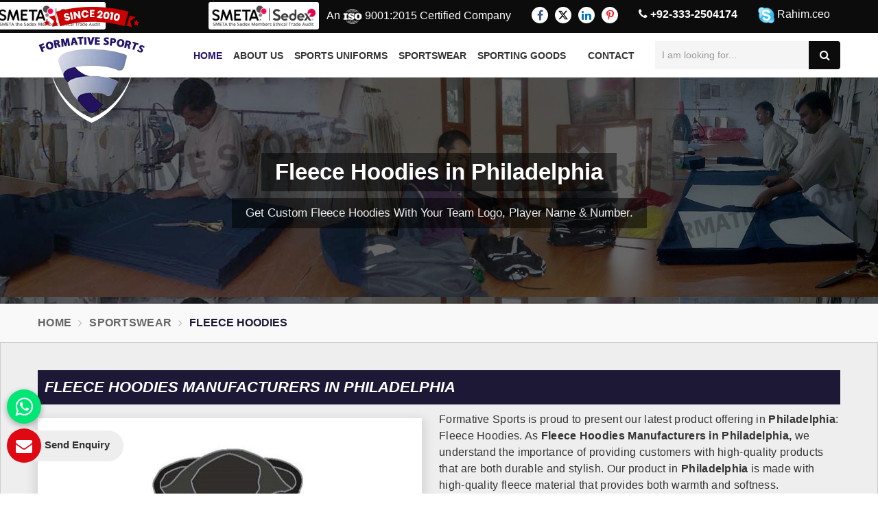

--- FILE ---
content_type: text/html; charset=UTF-8
request_url: https://www.formativesports.com/philadelphia/fleece-hoodies.htm
body_size: 14209
content:


<!DOCTYPE html>
<html lang="en">
<head>
<meta charset="utf-8">
<meta http-equiv="X-UA-Compatible" content="IE=edge">
<meta name="viewport" content="width=device-width, initial-scale=1">
<link rel="icon" href="https://www.formativesports.com/designer/images/favicon.ico">
<title>
Fleece Hoodies Manufacturers in Philadelphia, Custom Fleece Hoodies Wholesale Suppliers, Exporters Philadelphia</title>
<meta name="keywords" content="Fleece Hoodies Manufacturers in Philadelphia, Custom Fleece Hoodies Wholesale Suppliers in Philadelphia, Fleece Hoodies Exporters Philadelphia" />
<meta name="description" content="World Class Fleece Hoodies Manufacturers in Philadelphia- Formative Sports, Pakistan supplies Custom Fleece Hoodies in Wholesale in Philadelphia, Leading Suppliers,Exporters of Fleece Hoodies in Philadelphia at factory price." />
									<!-- meta links -->
<meta name="robots" content="ALL" /> 
<meta name="publisher" content="Formative Sports" />
<meta name="author" content="Formative Sports" />
<link rel="canonical" href="https://www.formativesports.com/philadelphia/fleece-hoodies.htm">
<!-- meta links -->

<link href="https://www.formativesports.com/designer/css/bootstrap.min.css" rel="stylesheet">
<!--<link href="https://fonts.googleapis.com/css?family=Raleway" rel="stylesheet">-->
<link href="https://www.formativesports.com/designer/css/font-awesome.min.css" rel="stylesheet">
<link href="https://www.formativesports.com/designer/css/animate.css" rel="stylesheet">
<link href="https://www.formativesports.com/designer/js/owl.carousel/owl.carousel.css" rel="stylesheet" type="text/css" />
<link href="https://www.formativesports.com/designer/js/owl.carousel/owl.theme.css" rel="stylesheet" type="text/css" />
<link href="https://www.formativesports.com/designer/js/fancybox/jquery.fancybox.css" rel="stylesheet">
<link href="https://www.formativesports.com/designer/css/formativesports.css" rel="stylesheet">
<link href="https://www.formativesports.com/designer/css/responsive.css" rel="stylesheet">
<link rel="stylesheet" type="text/css" href="https://www.formativesports.com/designer/css/jSlider.css" />

<script src="https://www.formativesports.com/designer/js/jquery.min.js"></script>
<script type="text/javascript" src="https://www.formativesports.com/designer/js/jquery.jSlider.js"></script>
<!-- Google tag (gtag.js) -->
<script async src="https://www.googletagmanager.com/gtag/js?id=G-QSLWWT52H4"></script>
<script>
  window.dataLayer = window.dataLayer || [];
  function gtag(){dataLayer.push(arguments);}
  gtag('js', new Date());

  gtag('config', 'G-QSLWWT52H4');
</script>
</head>
<body>


<a href="javascript:void(0);" id="scroll-up" title="Go to Top" ><i class="fa fa-angle-up"></i></a>
<header class="header">
  <!-- Top bar -->
  <div class="topbar">
    <div class="container">
    <div class="sedexMemberHead">
        <img width="400" height="80" src="https://www.formativesports.com/designer/images/sedexLogo.png" loading="lazy" alt="Proud to be Sedex Member" title="Proud to be Sedex Member">
    </div>

      <ul class="connect_option pull-right">
        <li><span class="sedexMemberHead"><img width="400" height="80" src="https://www.formativesports.com/designer/images/sedexLogo.png" loading="lazy" alt="Proud to be Sedex Member" title="Proud to be Sedex Member"></span></li>
                <li>An <img width="44" height="44" src="https://www.formativesports.com/designer/images/iso.webp" loading="lazy" alt="ISO" title="ISO"> 9001:2015 Certified Company</li>
        <li class="social-icon hidden-xs">
          <ul class="social-icons">
            <li><a class="facebook" title="Facebook" href="https://www.facebook.com/Formative-Sports-Sports-Uniform-ManufacturersSoccerRugby-583788665044333" target="_blank"><i class="fa fa-facebook"></i></a></li>
            <li><a class="twitter" title="Twitter" href="https://twitter.com/formativesports" target="_blank"><svg xmlns="http://www.w3.org/2000/svg" width="16" height="16" fill="currentColor" viewBox="0 0 16 16">
                                        <path d="M12.6.75h2.454l-5.36 6.142L16 15.25h-4.937l-3.867-5.07-4.425 5.07H.316l5.733-6.57L0 .75h5.063l3.495 4.633L12.601.75Zm-.86 13.028h1.36L4.323 2.145H2.865l8.875 11.633Z"></path>
                                    </svg></a></li>
            <li><a class="linkedin" title="Linkedin" href="https://www.linkedin.com/company/formative-sports---team-uniform-and-sportswear-manufacturers" target="_blank"><i class="fa fa-linkedin"></i></a></li>
            <li><a class="pinterest" title="Pinterest" href="https://in.pinterest.com/formativesports/" target="_blank"><i class="fa fa-pinterest-p"></i></a></li>
          </ul>
        </li>

		  <li class="hidden-xs"><a class="login" href="tel:+92-333-2504174" title="Call Us" ><i class="fa fa-phone"></i> +92-333-2504174</a></li>
        <li class="hidden-xs"><a class="skype"><img src="https://www.formativesports.com/designer/images/skype.png" title="skype" alt="skype"> Rahim.ceo</a></li>
      </ul>
    </div>
  </div>
  <div class=navigation_bar>
    <div class="container">
      <div class="row">
        <div class="col-lg-2 col-md-2">
          <div class="logo"> <a href="https://www.formativesports.com" title="Formative Sports"><img src="https://www.formativesports.com/designer/images/logo.png" alt="Formative Sports" title="Formative Sports"></a> </div>
        </div>
        <div class="col-lg-7 col-md-7">
          <div class="navigation">
            <div class="navbar">
              <button><i class="fa fa-bars"></i></button>
            </div>
            <div class="menu">
              <ul class="nav">
                <li class="active"><a href="https://www.formativesports.com" title="Home">Home</a> </li>
                <li><a href="https://www.formativesports.com/about-us.htm" title="About Us">About Us</a></li>


                                <li class="cs-submenu"> <a href="https://www.formativesports.com/philadelphia/sports-uniforms.htm" title="Sports Uniforms"> Sports Uniforms </a>
                                    <ul class="cs-dropdown">
                                        <li class="cs-submenu"> <a href="https://www.formativesports.com/philadelphia/afl-uniforms.htm" title="AFL Uniforms">AFL Uniforms <i class="fa fa-caret-right hidden-xs hidden-sm"></i></a>
                      <ul class="cs-dropdown">
                                                <li><a href="https://www.formativesports.com/philadelphia/afl-jersey.htm" title="AFL Jersey">AFL Jersey</a></li>
                                                <li><a href="https://www.formativesports.com/philadelphia/afl-shorts.htm" title="AFL Shorts">AFL Shorts</a></li>
                                              </ul>
                    </li>
                                        <li class="cs-submenu"> <a href="https://www.formativesports.com/philadelphia/basketball-uniforms.htm" title="Basketball Uniforms">Basketball Uniforms <i class="fa fa-caret-right hidden-xs hidden-sm"></i></a>
                      <ul class="cs-dropdown">
                                                <li><a href="https://www.formativesports.com/philadelphia/basketball-jersey.htm" title="Basketball Jersey">Basketball Jersey</a></li>
                                                <li class="cs-submenu"> <a href="https://www.formativesports.com/philadelphia/basketball-shorts.htm" title="Basketball Shorts">Basketball Shorts <i class="fa fa-caret-right hidden-xs hidden-sm"></i></a>
                          <ul class="cs-dropdown">
                                                        <li><a href="https://www.formativesports.com/philadelphia/sublimated-basketball-shorts.htm" title="Sublimated Basketball Shorts">Sublimated Basketball Shorts</a></li>
                                                        <li><a href="https://www.formativesports.com/philadelphia/cut-and-sew-basketball-shorts.htm" title="Cut And Sew Basketball Shorts">Cut And Sew Basketball Shorts</a></li>
                                                      </ul>
                        </li>
                                                <li class="cs-submenu"> <a href="https://www.formativesports.com/philadelphia/basketball-singlets.htm" title="Basketball Singlets">Basketball Singlets <i class="fa fa-caret-right hidden-xs hidden-sm"></i></a>
                          <ul class="cs-dropdown">
                                                        <li><a href="https://www.formativesports.com/philadelphia/sublimated-basketball-singlets.htm" title="Sublimated Basketball Singlets">Sublimated Basketball Singlets</a></li>
                                                        <li><a href="https://www.formativesports.com/philadelphia/cut-and-sew-basketball-singlets.htm" title="Cut And Sew Basketball Singlets">Cut And Sew Basketball Singlets</a></li>
                                                      </ul>
                        </li>
                                              </ul>
                    </li>
                                        <li class="cs-submenu"> <a href="https://www.formativesports.com/philadelphia/cricket-uniforms.htm" title="Cricket Uniforms">Cricket Uniforms <i class="fa fa-caret-right hidden-xs hidden-sm"></i></a>
                      <ul class="cs-dropdown">
                                                <li class="cs-submenu"> <a href="https://www.formativesports.com/philadelphia/one-day-cricket-uniforms.htm" title="One Day Cricket Uniforms">One Day Cricket Uniforms <i class="fa fa-caret-right hidden-xs hidden-sm"></i></a>
                          <ul class="cs-dropdown">
                                                        <li><a href="https://www.formativesports.com/philadelphia/one-day-cricket-shirts.htm" title="One Day Cricket Shirts">One Day Cricket Shirts</a></li>
                                                        <li><a href="https://www.formativesports.com/philadelphia/one-day-cricket-pants.htm" title="One Day Cricket Pants">One Day Cricket Pants</a></li>
                                                      </ul>
                        </li>
                                                <li class="cs-submenu"> <a href="https://www.formativesports.com/philadelphia/t20-cricket-uniforms.htm" title="T20 Cricket Uniforms">T20 Cricket Uniforms <i class="fa fa-caret-right hidden-xs hidden-sm"></i></a>
                          <ul class="cs-dropdown">
                                                        <li><a href="https://www.formativesports.com/philadelphia/t20-cricket-shirts.htm" title="T20 Cricket Shirts">T20 Cricket Shirts</a></li>
                                                        <li><a href="https://www.formativesports.com/philadelphia/t20-cricket-pants.htm" title="T20 Cricket Pants">T20 Cricket Pants</a></li>
                                                        <li><a href="https://www.formativesports.com/philadelphia/t20-cricket-sweaters.htm" title="T20 Cricket Sweaters">T20 Cricket Sweaters</a></li>
                                                      </ul>
                        </li>
                                                <li class="cs-submenu"> <a href="https://www.formativesports.com/philadelphia/test-cricket-uniforms.htm" title="Test Cricket Uniforms">Test Cricket Uniforms <i class="fa fa-caret-right hidden-xs hidden-sm"></i></a>
                          <ul class="cs-dropdown">
                                                        <li><a href="https://www.formativesports.com/philadelphia/test-cricket-shirts.htm" title="Test Cricket Shirts">Test Cricket Shirts</a></li>
                                                        <li><a href="https://www.formativesports.com/philadelphia/test-cricket-pants.htm" title="Test Cricket Pants">Test Cricket Pants</a></li>
                                                      </ul>
                        </li>
                                                <li><a href="https://www.formativesports.com/philadelphia/cricket-shorts.htm" title="Cricket Shorts">Cricket Shorts</a></li>
                                                <li><a href="https://www.formativesports.com/philadelphia/cricket-trousers.htm" title="Cricket Trousers">Cricket Trousers</a></li>
                                                <li><a href="https://www.formativesports.com/philadelphia/cricket-vests.htm" title="Cricket Vests">Cricket Vests</a></li>
                                              </ul>
                    </li>
                                        <li class="cs-submenu"> <a href="https://www.formativesports.com/philadelphia/cycling-wears.htm" title="Cycling Wears">Cycling Wears <i class="fa fa-caret-right hidden-xs hidden-sm"></i></a>
                      <ul class="cs-dropdown">
                                                <li><a href="https://www.formativesports.com/philadelphia/cycling-jackets.htm" title="Cycling Jackets">Cycling Jackets</a></li>
                                                <li><a href="https://www.formativesports.com/philadelphia/cycling-jersey.htm" title="Cycling Jersey">Cycling Jersey</a></li>
                                                <li><a href="https://www.formativesports.com/philadelphia/cycling-shorts.htm" title="Cycling Shorts">Cycling Shorts</a></li>
                                                <li><a href="https://www.formativesports.com/philadelphia/cycling-suits.htm" title="Cycling Suits">Cycling Suits</a></li>
                                                <li><a href="https://www.formativesports.com/philadelphia/cycling-bibs.htm" title="Cycling Bibs">Cycling Bibs</a></li>
                                              </ul>
                    </li>
                                        <li class="cs-submenu"> <a href="https://www.formativesports.com/philadelphia/hockey-uniforms.htm" title="Hockey Uniforms">Hockey Uniforms <i class="fa fa-caret-right hidden-xs hidden-sm"></i></a>
                      <ul class="cs-dropdown">
                                                <li class="cs-submenu"> <a href="https://www.formativesports.com/philadelphia/hockey-jerseys.htm" title="Hockey Jerseys">Hockey Jerseys <i class="fa fa-caret-right hidden-xs hidden-sm"></i></a>
                          <ul class="cs-dropdown">
                                                        <li><a href="https://www.formativesports.com/philadelphia/sublimated-hockey-jersey.htm" title="Sublimated Hockey Jersey">Sublimated Hockey Jersey</a></li>
                                                        <li><a href="https://www.formativesports.com/philadelphia/cut-and-sew-hockey-jersey.htm" title="Cut And Sew Hockey Jersey">Cut And Sew Hockey Jersey</a></li>
                                                      </ul>
                        </li>
                                                <li class="cs-submenu"> <a href="https://www.formativesports.com/philadelphia/hockey-shorts.htm" title="Hockey Shorts">Hockey Shorts <i class="fa fa-caret-right hidden-xs hidden-sm"></i></a>
                          <ul class="cs-dropdown">
                                                        <li><a href="https://www.formativesports.com/philadelphia/sublimated-hockey-shorts.htm" title="Sublimated Hockey Shorts">Sublimated Hockey Shorts</a></li>
                                                        <li><a href="https://www.formativesports.com/philadelphia/cut-and-sew-hockey-shorts.htm" title="Cut And Sew Hockey Shorts">Cut And Sew Hockey Shorts</a></li>
                                                      </ul>
                        </li>
                                                <li class="cs-submenu"> <a href="https://www.formativesports.com/philadelphia/hockey-singlets.htm" title="Hockey Singlets">Hockey Singlets <i class="fa fa-caret-right hidden-xs hidden-sm"></i></a>
                          <ul class="cs-dropdown">
                                                        <li><a href="https://www.formativesports.com/philadelphia/sublimated-hockey-singlets.htm" title="Sublimated Hockey Singlets">Sublimated Hockey Singlets</a></li>
                                                        <li><a href="https://www.formativesports.com/philadelphia/cut-and-sew-hockey-singlets.htm" title="Cut And Sew Hockey Singlets">Cut And Sew Hockey Singlets</a></li>
                                                      </ul>
                        </li>
                                                <li><a href="https://www.formativesports.com/philadelphia/goalie-jersey.htm" title="Goalie Jersey">Goalie Jersey</a></li>
                                                <li><a href="https://www.formativesports.com/philadelphia/women-hockey-uniforms.htm" title="Women Hockey Uniforms">Women Hockey Uniforms</a></li>
                                              </ul>
                    </li>
                                        <li><a href="https://www.formativesports.com/philadelphia/ice-hockey-jersey.htm" title="Ice Hockey Jersey">Ice Hockey Jersey</a></li>
                                        <li class="cs-submenu"> <a href="https://www.formativesports.com/philadelphia/netball-uniforms.htm" title="Netball Uniforms">Netball Uniforms <i class="fa fa-caret-right hidden-xs hidden-sm"></i></a>
                      <ul class="cs-dropdown">
                                                <li><a href="https://www.formativesports.com/philadelphia/netball-suits.htm" title="Netball Suits">Netball Suits</a></li>
                                                <li><a href="https://www.formativesports.com/philadelphia/netball-tops.htm" title="Netball Tops">Netball Tops</a></li>
                                              </ul>
                    </li>
                                        <li><a href="https://www.formativesports.com/philadelphia/paintball-uniforms.htm" title="Paintball Uniforms">Paintball Uniforms</a></li>
                                        <li class="cs-submenu"> <a href="https://www.formativesports.com/philadelphia/rugby-uniforms.htm" title="Rugby Uniforms">Rugby Uniforms <i class="fa fa-caret-right hidden-xs hidden-sm"></i></a>
                      <ul class="cs-dropdown">
                                                <li class="cs-submenu"> <a href="https://www.formativesports.com/philadelphia/rugby-jersey.htm" title="Rugby Jersey">Rugby Jersey <i class="fa fa-caret-right hidden-xs hidden-sm"></i></a>
                          <ul class="cs-dropdown">
                                                        <li><a href="https://www.formativesports.com/philadelphia/sublimated-rugby-jersey.htm" title="Sublimated Rugby Jersey">Sublimated Rugby Jersey</a></li>
                                                        <li><a href="https://www.formativesports.com/philadelphia/cut-and-sew-rugby-jersey.htm" title="Cut And Sew Rugby Jersey">Cut And Sew Rugby Jersey</a></li>
                                                      </ul>
                        </li>
                                                <li class="cs-submenu"> <a href="https://www.formativesports.com/philadelphia/rugby-shorts.htm" title="Rugby Shorts">Rugby Shorts <i class="fa fa-caret-right hidden-xs hidden-sm"></i></a>
                          <ul class="cs-dropdown">
                                                        <li><a href="https://www.formativesports.com/philadelphia/sublimated-rugby-shorts.htm" title="Sublimated Rugby Shorts">Sublimated Rugby Shorts</a></li>
                                                        <li><a href="https://www.formativesports.com/philadelphia/cut-and-sew-rugby-shorts.htm" title="Cut And Sew Rugby Shorts">Cut And Sew Rugby Shorts</a></li>
                                                        <li><a href="https://www.formativesports.com/philadelphia/cotton-rugby-shorts.htm" title="Cotton Rugby Shorts">Cotton Rugby Shorts</a></li>
                                                      </ul>
                        </li>
                                              </ul>
                    </li>
                                        <li class="cs-submenu"> <a href="https://www.formativesports.com/philadelphia/running-uniforms.htm" title="Running Uniforms">Running Uniforms <i class="fa fa-caret-right hidden-xs hidden-sm"></i></a>
                      <ul class="cs-dropdown">
                                                <li><a href="https://www.formativesports.com/philadelphia/running-tops.htm" title="Running Tops">Running Tops</a></li>
                                                <li><a href="https://www.formativesports.com/philadelphia/running-shorts.htm" title="Running Shorts">Running Shorts</a></li>
                                              </ul>
                    </li>
                                        <li class="cs-submenu"> <a href="https://www.formativesports.com/philadelphia/soccer-uniforms.htm" title="Soccer Uniforms">Soccer Uniforms <i class="fa fa-caret-right hidden-xs hidden-sm"></i></a>
                      <ul class="cs-dropdown">
                                                <li class="cs-submenu"> <a href="https://www.formativesports.com/philadelphia/soccer-jersey.htm" title="Soccer Jersey">Soccer Jersey <i class="fa fa-caret-right hidden-xs hidden-sm"></i></a>
                          <ul class="cs-dropdown">
                                                        <li><a href="https://www.formativesports.com/philadelphia/sublimated-soccer-jersey.htm" title="Sublimated Soccer Jersey">Sublimated Soccer Jersey</a></li>
                                                        <li><a href="https://www.formativesports.com/philadelphia/cut-and-sew-soccer-jersey.htm" title="Cut And Sew Soccer Jersey">Cut And Sew Soccer Jersey</a></li>
                                                      </ul>
                        </li>
                                                <li class="cs-submenu"> <a href="https://www.formativesports.com/philadelphia/soccer-shorts.htm" title="Soccer Shorts">Soccer Shorts <i class="fa fa-caret-right hidden-xs hidden-sm"></i></a>
                          <ul class="cs-dropdown">
                                                        <li><a href="https://www.formativesports.com/philadelphia/sublimated-soccer-shorts.htm" title="Sublimated Soccer Shorts">Sublimated Soccer Shorts</a></li>
                                                        <li><a href="https://www.formativesports.com/philadelphia/cut-and-sew-soccer-shorts.htm" title="Cut And Sew Soccer Shorts">Cut And Sew Soccer Shorts</a></li>
                                                      </ul>
                        </li>
                                                <li class="cs-submenu"> <a href="https://www.formativesports.com/philadelphia/goalie-uniforms.htm" title="Goalie Uniforms">Goalie Uniforms <i class="fa fa-caret-right hidden-xs hidden-sm"></i></a>
                          <ul class="cs-dropdown">
                                                        <li><a href="https://www.formativesports.com/philadelphia/goalie-shirts.htm" title="Goalie Shirts">Goalie Shirts</a></li>
                                                        <li><a href="https://www.formativesports.com/philadelphia/goalie-shorts.htm" title="Goalie Shorts">Goalie Shorts</a></li>
                                                      </ul>
                        </li>
                                                <li><a href="https://www.formativesports.com/philadelphia/goalkeeper-gloves.htm" title="Goalkeeper Gloves">Goalkeeper Gloves</a></li>
                                              </ul>
                    </li>
                                        <li class="cs-submenu"> <a href="https://www.formativesports.com/philadelphia/tennis-uniforms.htm" title="Tennis Uniforms">Tennis Uniforms <i class="fa fa-caret-right hidden-xs hidden-sm"></i></a>
                      <ul class="cs-dropdown">
                                                <li><a href="https://www.formativesports.com/philadelphia/tennis-jersey.htm" title="Tennis Jersey">Tennis Jersey</a></li>
                                                <li><a href="https://www.formativesports.com/philadelphia/tennis-shorts.htm" title="Tennis Shorts">Tennis Shorts</a></li>
                                                <li><a href="https://www.formativesports.com/philadelphia/tennis-skirts.htm" title="Tennis Skirts">Tennis Skirts</a></li>
                                                <li><a href="https://www.formativesports.com/philadelphia/tennis-tops.htm" title="Tennis Tops">Tennis Tops</a></li>
                                              </ul>
                    </li>
                                        <li class="cs-submenu"> <a href="https://www.formativesports.com/philadelphia/volleyball-uniforms.htm" title="Volleyball Uniforms">Volleyball Uniforms <i class="fa fa-caret-right hidden-xs hidden-sm"></i></a>
                      <ul class="cs-dropdown">
                                                <li><a href="https://www.formativesports.com/philadelphia/volleyball-jersey.htm" title="Volleyball Jersey">Volleyball Jersey</a></li>
                                                <li><a href="https://www.formativesports.com/philadelphia/volleyball-shorts.htm" title="Volleyball Shorts">Volleyball Shorts</a></li>
                                                <li><a href="https://www.formativesports.com/philadelphia/volleyball-singlets.htm" title="Volleyball Singlets">Volleyball Singlets</a></li>
                                              </ul>
                    </li>
                                        <li><a href="https://www.formativesports.com/philadelphia/american-football-uniforms.htm" title="American Football Uniforms">American Football Uniforms</a></li>
                                      </ul>
                                  </li>
                                <li class="cs-submenu"> <a href="https://www.formativesports.com/philadelphia/sportswear.htm" title="Sportswear"> Sportswear </a>
                                    <ul class="cs-dropdown">
                                        <li><a href="https://www.formativesports.com/philadelphia/caps-hats.htm" title="Caps Hats">Caps Hats</a></li>
                                        <li class="cs-submenu"> <a href="https://www.formativesports.com/philadelphia/fleece-hoodies.htm" title="Fleece Hoodies">Fleece Hoodies <i class="fa fa-caret-right hidden-xs hidden-sm"></i></a>
                      <ul class="cs-dropdown">
                                                <li><a href="https://www.formativesports.com/philadelphia/embroidery-hoodies.htm" title="Embroidery Hoodies">Embroidery Hoodies</a></li>
                                                <li><a href="https://www.formativesports.com/philadelphia/fleece-pants.htm" title="Fleece Pants">Fleece Pants</a></li>
                                                <li><a href="https://www.formativesports.com/philadelphia/screen-printing-hoodies.htm" title="Screen Printing Hoodies">Screen Printing Hoodies</a></li>
                                                <li><a href="https://www.formativesports.com/philadelphia/sublimated-hoodies.htm" title="Sublimated Hoodies">Sublimated Hoodies</a></li>
                                                <li><a href="https://www.formativesports.com/philadelphia/sweatshirts.htm" title="Sweatshirts">Sweatshirts</a></li>
                                              </ul>
                    </li>
                                        <li><a href="https://www.formativesports.com/philadelphia/leisure-jackets.htm" title="Leisure Jackets">Leisure Jackets</a></li>
                                        <li><a href="https://www.formativesports.com/philadelphia/polo-shirts.htm" title="Polo Shirts">Polo Shirts</a></li>
                                        <li><a href="https://www.formativesports.com/philadelphia/rain-jackets.htm" title="Rain Jackets">Rain Jackets</a></li>
                                        <li class="cs-submenu"> <a href="https://www.formativesports.com/philadelphia/singlets.htm" title="Singlets">Singlets <i class="fa fa-caret-right hidden-xs hidden-sm"></i></a>
                      <ul class="cs-dropdown">
                                                <li><a href="https://www.formativesports.com/philadelphia/sublimated-singlets.htm" title="Sublimated Singlets">Sublimated Singlets</a></li>
                                                <li><a href="https://www.formativesports.com/philadelphia/cut-and-sew-singlets.htm" title="Cut And Sew Singlets">Cut And Sew Singlets</a></li>
                                              </ul>
                    </li>
                                        <li><a href="https://www.formativesports.com/philadelphia/sports-bags.htm" title="Sports Bags">Sports Bags</a></li>
                                        <li class="cs-submenu"> <a href="https://www.formativesports.com/philadelphia/t-shirts.htm" title="T Shirts">T Shirts <i class="fa fa-caret-right hidden-xs hidden-sm"></i></a>
                      <ul class="cs-dropdown">
                                                <li><a href="https://www.formativesports.com/philadelphia/sublimated-t-shirts.htm" title="Sublimated T Shirts">Sublimated T Shirts</a></li>
                                                <li><a href="https://www.formativesports.com/philadelphia/cut-and-sew-t-shirts.htm" title="Cut And Sew T Shirts">Cut And Sew T Shirts</a></li>
                                                <li><a href="https://www.formativesports.com/philadelphia/screen-printing-t-shirts.htm" title="Screen Printing T Shirts">Screen Printing T Shirts</a></li>
                                              </ul>
                    </li>
                                        <li class="cs-submenu"> <a href="https://www.formativesports.com/philadelphia/tracksuits.htm" title="Tracksuits">Tracksuits <i class="fa fa-caret-right hidden-xs hidden-sm"></i></a>
                      <ul class="cs-dropdown">
                                                <li><a href="https://www.formativesports.com/philadelphia/sublimated-tracksuits.htm" title="Sublimated Tracksuits">Sublimated Tracksuits</a></li>
                                                <li><a href="https://www.formativesports.com/philadelphia/cut-and-sew-tracksuits.htm" title="Cut And Sew Tracksuits">Cut And Sew Tracksuits</a></li>
                                              </ul>
                    </li>
                                        <li><a href="https://www.formativesports.com/philadelphia/training-bibs.htm" title="Training Bibs">Training Bibs</a></li>
                                        <li><a href="https://www.formativesports.com/philadelphia/winter-jackets.htm" title="Winter Jackets">Winter Jackets</a></li>
                                        <li class="cs-submenu"> <a href="https://www.formativesports.com/philadelphia/sports-clothing.htm" title="Sports Clothing">Sports Clothing <i class="fa fa-caret-right hidden-xs hidden-sm"></i></a>
                      <ul class="cs-dropdown">
                                                <li><a href="https://www.formativesports.com/philadelphia/mens-sportswear.htm" title="Mens Sportswear">Mens Sportswear</a></li>
                                                <li><a href="https://www.formativesports.com/philadelphia/womens-sportswear.htm" title="Womens Sportswear">Womens Sportswear</a></li>
                                                <li><a href="https://www.formativesports.com/philadelphia/ladies-sports-tops.htm" title="Ladies Sports Tops">Ladies Sports Tops</a></li>
                                              </ul>
                    </li>
                                        <li class="cs-submenu"> <a href="https://www.formativesports.com/philadelphia/athletic-wear.htm" title="Athletic Wear">Athletic Wear <i class="fa fa-caret-right hidden-xs hidden-sm"></i></a>
                      <ul class="cs-dropdown">
                                                <li><a href="https://www.formativesports.com/philadelphia/mens-athletic-wear.htm" title="Mens Athletic Wear">Mens Athletic Wear</a></li>
                                                <li><a href="https://www.formativesports.com/philadelphia/womens-athletic-wear.htm" title="Womens Athletic Wear">Womens Athletic Wear</a></li>
                                              </ul>
                    </li>
                                        <li class="cs-submenu"> <a href="https://www.formativesports.com/philadelphia/fitness-clothing.htm" title="Fitness Clothing">Fitness Clothing <i class="fa fa-caret-right hidden-xs hidden-sm"></i></a>
                      <ul class="cs-dropdown">
                                                <li><a href="https://www.formativesports.com/philadelphia/mens-fitness-clothing.htm" title="Mens Fitness Clothing">Mens Fitness Clothing</a></li>
                                                <li><a href="https://www.formativesports.com/philadelphia/womens-fitness-clothing.htm" title="Womens Fitness Clothing">Womens Fitness Clothing</a></li>
                                              </ul>
                    </li>
                                        <li class="cs-submenu"> <a href="https://www.formativesports.com/philadelphia/gym-clothing.htm" title="Gym Clothing">Gym Clothing <i class="fa fa-caret-right hidden-xs hidden-sm"></i></a>
                      <ul class="cs-dropdown">
                                                <li><a href="https://www.formativesports.com/philadelphia/gym-leggings.htm" title="Gym Leggings">Gym Leggings</a></li>
                                                <li><a href="https://www.formativesports.com/philadelphia/womens-gym-jacket.htm" title="Womens Gym Jacket">Womens Gym Jacket</a></li>
                                                <li><a href="https://www.formativesports.com/philadelphia/women-gym-hoodies.htm" title="Women Gym Hoodies">Women Gym Hoodies</a></li>
                                                <li><a href="https://www.formativesports.com/philadelphia/womens-gym-wear.htm" title="Womens Gym Wear">Womens Gym Wear</a></li>
                                                <li><a href="https://www.formativesports.com/philadelphia/gym-trousers.htm" title="Gym Trousers">Gym Trousers</a></li>
                                                <li><a href="https://www.formativesports.com/philadelphia/mens-gym-wear.htm" title="Mens Gym Wear">Mens Gym Wear</a></li>
                                                <li><a href="https://www.formativesports.com/philadelphia/gym-pants-for-ladies.htm" title="Gym Pants for Ladies">Gym Pants for Ladies</a></li>
                                                <li><a href="https://www.formativesports.com/philadelphia/workout-clothes.htm" title="Workout Clothes">Workout Clothes</a></li>
                                              </ul>
                    </li>
                                      </ul>
                                  </li>
                                <li class="cs-submenu"> <a href="https://www.formativesports.com/philadelphia/sporting-goods.htm" title="Sporting Goods"> Sporting Goods </a>
                                    <ul class="cs-dropdown">
                                        <li><a href="https://www.formativesports.com/philadelphia/basketballs.htm" title="Basketballs">Basketballs</a></li>
                                        <li class="cs-submenu"> <a href="https://www.formativesports.com/philadelphia/cricket-goods.htm" title="Cricket Goods">Cricket Goods <i class="fa fa-caret-right hidden-xs hidden-sm"></i></a>
                      <ul class="cs-dropdown">
                                                <li><a href="https://www.formativesports.com/philadelphia/abdominal-guard.htm" title="Abdominal Guard">Abdominal Guard</a></li>
                                                <li><a href="https://www.formativesports.com/philadelphia/beach-cricket-set.htm" title="Beach Cricket Set">Beach Cricket Set</a></li>
                                                <li><a href="https://www.formativesports.com/philadelphia/cricket-accessories.htm" title="Cricket Accessories">Cricket Accessories</a></li>
                                                <li><a href="https://www.formativesports.com/philadelphia/cricket-balls.htm" title="Cricket Balls">Cricket Balls</a></li>
                                                <li><a href="https://www.formativesports.com/philadelphia/cricket-bats.htm" title="Cricket Bats">Cricket Bats</a></li>
                                                <li class="cs-submenu"> <a href="https://www.formativesports.com/philadelphia/cricket-gloves.htm" title="Cricket Gloves">Cricket Gloves <i class="fa fa-caret-right hidden-xs hidden-sm"></i></a>
                          <ul class="cs-dropdown">
                                                        <li><a href="https://www.formativesports.com/philadelphia/cricket-batting-gloves.htm" title="Cricket Batting Gloves">Cricket Batting Gloves</a></li>
                                                        <li><a href="https://www.formativesports.com/philadelphia/wicket-keeping-gloves.htm" title="Wicket Keeping Gloves">Wicket Keeping Gloves</a></li>
                                                        <li><a href="https://www.formativesports.com/philadelphia/junior-cricket-gloves.htm" title="Junior Cricket Gloves">Junior Cricket Gloves</a></li>
                                                      </ul>
                        </li>
                                                <li><a href="https://www.formativesports.com/philadelphia/cricket-helmet.htm" title="Cricket Helmet">Cricket Helmet</a></li>
                                                <li class="cs-submenu"> <a href="https://www.formativesports.com/philadelphia/cricket-pads.htm" title="Cricket Pads">Cricket Pads <i class="fa fa-caret-right hidden-xs hidden-sm"></i></a>
                          <ul class="cs-dropdown">
                                                        <li><a href="https://www.formativesports.com/philadelphia/cricket-batting-pad.htm" title="Cricket Batting Pad">Cricket Batting Pad</a></li>
                                                        <li><a href="https://www.formativesports.com/philadelphia/wicket-keeping-pad.htm" title="Wicket Keeping Pad">Wicket Keeping Pad</a></li>
                                                        <li><a href="https://www.formativesports.com/philadelphia/cricket-thigh-pad.htm" title="Cricket Thigh Pad">Cricket Thigh Pad</a></li>
                                                      </ul>
                        </li>
                                              </ul>
                    </li>
                                        <li><a href="https://www.formativesports.com/philadelphia/hockey-sticks.htm" title="Hockey Sticks">Hockey Sticks</a></li>
                                        <li class="cs-submenu"> <a href="https://www.formativesports.com/philadelphia/soccer-ball-football.htm" title="Soccer Ball Football">Soccer Ball Football <i class="fa fa-caret-right hidden-xs hidden-sm"></i></a>
                      <ul class="cs-dropdown">
                                                <li><a href="https://www.formativesports.com/philadelphia/afl-ball.htm" title="Afl Ball">Afl Ball</a></li>
                                                <li><a href="https://www.formativesports.com/philadelphia/match-ball.htm" title="Match Ball">Match Ball</a></li>
                                                <li><a href="https://www.formativesports.com/philadelphia/mini-ball.htm" title="Mini Ball">Mini Ball</a></li>
                                                <li><a href="https://www.formativesports.com/philadelphia/promotional-footballs.htm" title="Promotional Footballs">Promotional Footballs</a></li>
                                                <li><a href="https://www.formativesports.com/philadelphia/sala-ball.htm" title="Sala Ball">Sala Ball</a></li>
                                                <li><a href="https://www.formativesports.com/philadelphia/training-ball.htm" title="Training Ball">Training Ball</a></li>
                                              </ul>
                    </li>
                                        <li><a href="https://www.formativesports.com/philadelphia/volleyballs.htm" title="Volleyballs">Volleyballs</a></li>
                                        <li><a href="https://www.formativesports.com/philadelphia/.htm" title=""></a></li>
                                      </ul>
                                  </li>
                                <li class="cs-submenu"> <a href="https://www.formativesports.com/philadelphia/.htm" title="">  </a>
                                  </li>
                                <li><a href="https://www.formativesports.com/contact.htm" title="Contact Us">Contact</a></li>
              </ul>
            </div>
          </div>
        </div>
				<div class="col-lg-3 col-md-3 col-xs-8 pull-right">
					<div class="search-bar-holder">
						<div class="search-bar">
							<form method="get" action="https://www.formativesports.com/search.htm" >
								<input type="text" class="form-control" name="keyword" onkeyup="validateOnlyTextField(this)" required placeholder="I am looking for..." >
								<button type="submit" class="fa fa-search"></button>
							</form>
						</div>
					</div>
				</div>
			</div>
		</div>
	</div>
</header>

<div class="clearfix"></div>

<section class="inner_header" style="background-image: url(https://www.formativesports.com/designer/img/product_banner.jpg" alt="Fleece Hoodies" title="Fleece Hoodies in Philadelphia">
	<div class="container">
		<div class="row">
			<div class="col-lg-12 text-center">
				<h1>Fleece Hoodies in Philadelphia</h1><br>
				<div class="titletag">Get Custom Fleece Hoodies with Your Team Logo, Player Name & Number.</div>
			</div>
		</div>
	</div>
</section>
<!--banner section ends-->

<section class="formative_breadcrumb hidden-xs">
	<div class="container">
		<div class="row">
			<div class="col-lg-12">
				<ul class="breadcrumb">
					<li><a href="https://www.formativesports.com/philadelphia/" title="Home">Home</a></li>
															<li><a href="https://www.formativesports.com/philadelphia/sportswear.htm" title="Sportswear">Sportswear</a></li>
										<li class="active">Fleece Hoodies</li>
				</ul>
			</div>
		</div>
	</div>
</section>
<!--breadcrum ends-->
  
<div class="room-t-wrapper">
	<div class="container">
		<div class="row">
		<div class="col-md-12">
            <div class="formative_right_products">
                     <h2 class="h2todiv">Fleece Hoodies Manufacturers in Philadelphia</h2>
                  </div>
                     </div>
			<div class="col-lg-12 col-md-12 content">
				<div class="col-lg-6 col-md-6 img-wrap">
					<div class="img-holder"> 
						<img src="https://www.formativesports.com/uploaded_files/category_images/Fleece-Hoodies15_06_2015_06_52_12.jpg" alt="Custom Fleece Hoodies Manufacturers and Suppliers in Philadelphia" class="img-responsive" title="Custom Fleece Hoodies Manufacturers and Suppliers in Philadelphia">
					</div>
				</div>
				
				<p>Formative Sports is proud to present our latest product offering in <strong>Philadelphia</strong>: Fleece Hoodies. As <strong>Fleece Hoodies Manufacturers in Philadelphia,</strong> we understand the importance of providing customers with high-quality products that are both durable and stylish. Our product in <strong>Philadelphia </strong>is made with high-quality fleece material that provides both warmth and softness.</p>
<h3>Custom Fleece Hoodies Suppliers in Philadelphia</h3>
<p>In <strong>Philadelphia </strong>we understand that each customer has unique needs and preferences, which is why we offer customizations to our products. From color options to custom designs, we can create a hoodie in <strong>Philadelphia </strong>that perfectly fits your style. We are also <strong>Custom Fleece Hoodies Suppliers in Philadelphia</strong>. Our team of experts in <strong>Philadelphia</strong> carefully selects the materials used in our products.</p>
<h3>Custom Fleece Hoodies Exporters in Philadelphia</h3>
<p>Our team of designers in <strong>Philadelphia </strong>will work closely with you to ensure that your vision is brought to life. Additionally, we are also <strong>Custom Fleece Hoodies Exporters in Philadelphia</strong>, providing our products to customers around the world. In <strong>Philadelphia </strong>we believe that everyone should have access to high-quality and stylish clothing, which is why we offer worldwide shipping for our products.</p>			</div>
		</div>
	</div>
</div>
<!--category details ends-->

<div class="punch-line-here">
	<div class="container">
		<div class="title5">Design Your Jersey With Us! 
			<a data-toggle="modal" href="javascript:void(0);" data-target="#myModal" class="request-btn" title="Request Quote Now!">Request Quote Now!</a>
			</div>
	</div>
</div>
<!--punch line ends-->

<!--any queries-->

<div class="room-t-wrapper">
	<div class="container">
		<div class="row">
			<div class="col-lg-6 col-md-6 img-wrap">
				<div class="img-holder-gallery">
					<div class="cat-gallery">
						<div class="item">
							<a href="javascript:void(0);" title="">
								<div class="image">
									<img src="https://www.formativesports.com/designer/images/cate-gallery/Customised-Designing.jpg" alt="Our Customised Designing Manufacturing Unit in Pakistan" title="Our Customised Designing Manufacturing Unit in Pakistan">
								</div>
							</a>
						</div>

						<div class="item">
							<a href="javascript:void(0);" title="">
								<div class="image">
									<img src="https://www.formativesports.com/designer/images/cate-gallery/Build-Your-Brand.jpg" alt="Our Build Your Brand Manufacturing Unit in Pakistan" title="Our Build Your Brand Manufacturing Unit in Pakistan">
								</div>
							</a>
						</div>

						<div class="item">
							<a href="javascript:void(0);" title="">
								<div class="image">
									<img src="https://www.formativesports.com/designer/images/cate-gallery/Sublimation.jpg" alt="Our Sublimation Manufacturing Unit in Pakistan" title="Our Sublimation Manufacturing Unit in Pakistan">
								</div>
							</a>
						</div>

						<div class="item">
							<a href="javascript:void(0);" title="">
								<div class="image">
									<img src="https://www.formativesports.com/designer/images/cate-gallery/Cut-&-Sew.jpg" alt="Our Cut & Sew Manufacturing Unit in Pakistan" title="Our Cut & Sew Manufacturing Unit in Pakistan">
								</div>
							</a>
						</div>

						<div class="item">
							<a href="javascript:void(0);" title="">
								<div class="image">
									<img src="https://www.formativesports.com/designer/images/cate-gallery/Screen-Printing.jpg" alt="Our Screen Printing Manufacturing Unit in Pakistan" title="Our Screen Printing Manufacturing Unit in Pakistan">
								</div>
							</a>
						</div>

						<div class="item">
							<a href="javascript:void(0);" title="">
								<div class="image">
									<img src="https://www.formativesports.com/designer/images/cate-gallery/Embroidery-Applique.jpg" alt="Our Embroidery Applique Manufacturing Unit in Pakistan" title="Our Embroidery Applique Manufacturing Unit in Pakistan">
								</div>
							</a>
						</div>
					</div>
				</div>
			</div>
			<!--slider images-->
			<div class="col-lg-6 col-md-6 content">
			<div class="divtag">Technology Available</div>
				<p>Formative Sports is the leading manufacturers of sports uniforms which uses latest and modern technology for customised printing of uniforms and jerseys.</p>
				<ul class="left-bg">
					<li><strong>Sublimation Printing</strong> - Formative Sports uses latest sublimation techniques to provide you world class uniforms. Your design is first printed on a roll of paper using the sublimation ink and then the printed paper and fabric are fused together under high temperature.</li>
					<li><strong>Screen Printing</strong> - Formative Sports offers you the best customized screen printing services for your team uniforms, school uniforms, fleece hoodies, jerseys, polo shirts and all other sort of sportswear.</li>
					<li><strong>Cut &amp; Sew </strong> - We are able to meet all your requirements for cut & sew uniforms designing perfect patterns with reference to your artwork, picture or even rough sketch. Not only this, original patterns are also customised in your size.</li>
					<li><strong>Embroidery Applique </strong> - This technique is very effective when you want to add branding on your team uniforms. Be it multicolor logo or decorative designs, Formative Sports provides embroidery of your logo on team uniforms, school uniforms, jerseys and many more.</li>
					<li><strong>Customised Printing</strong> - Whatever your sports is, we do customised printing for all sort of sports uniforms. We create professional and unique attractive designs for your team members with custom name, numbers and sizes for every player.</li>
				</ul>
			</div>
			<!--technology availabale ends-->
		</div>
	</div>
</div>
<!--technology images and content section-->

<section class="formative_list">
	<div class="container">
		<div class="row">
			<div class="col-md-12">
			<span>For more details please click on the links given below</span>
								<div class="formative_product_item">
					<div class="col-sm-3 col-xs-12">
						<div class="product">
							<div class="left_image">
								<a href="https://www.formativesports.com/philadelphia/embroidery-hoodies.htm" title="Wholesale Embroidery Hoodies Suppliers in Philadelphia">
									<img src="https://www.formativesports.com/uploaded_files/category_images/Embroidery-Hoodies15_06_2015_07_33_57.jpg" alt="Customised Embroidery Hoodies Manufacturers in Philadelphia" title="Customised Embroidery Hoodies Manufacturers in Philadelphia">
								</a>
							</div>
						</div>
					</div>
					<div class="col-sm-8 col-xs-12">
						<div class="right-content">
							<h4><a href="https://www.formativesports.com/philadelphia/embroidery-hoodies.htm" title="Wholesale Embroidery Hoodies Suppliers in Philadelphia">Embroidery Hoodies</a></h4>
							<div class="blue-line1"></div>
							
							<p>Formative Sports’ products in Philadelphia are designed to cater to the diverse requirements of our customers, who are looking for trendy, comfortable and personalized hoodies. We are one of the leading Embroidery Hoodies Manufacturers in Philadelphia. We use the latest technology in Philadelphia to ensure that the embroidery is of the highest quality, and our materials are carefully chosen to ensure that the finished product is durable and long-lasting.</p>
							<a href="https://www.formativesports.com/philadelphia/embroidery-hoodies.htm" class="read_more_product" title="Embroidery Hoodies Exporters in Philadelphia">Read More<i class="fa fa-long-arrow-right fa-1x"></i></a>
						</div>
					</div>
				</div>
				<!--related categories ends here-->
								<div class="formative_product_item">
					<div class="col-sm-3 col-xs-12">
						<div class="product">
							<div class="left_image">
								<a href="https://www.formativesports.com/philadelphia/fleece-pants.htm" title="Wholesale Fleece Pants Suppliers in Philadelphia">
									<img src="https://www.formativesports.com/uploaded_files/category_images/Fleece-Pants15_06_2015_07_34_54.jpg" alt="Customised Fleece Pants Manufacturers in Philadelphia" title="Customised Fleece Pants Manufacturers in Philadelphia">
								</a>
							</div>
						</div>
					</div>
					<div class="col-sm-8 col-xs-12">
						<div class="right-content">
							<h4><a href="https://www.formativesports.com/philadelphia/fleece-pants.htm" title="Wholesale Fleece Pants Suppliers in Philadelphia">Fleece Pants</a></h4>
							<div class="blue-line1"></div>
							
							<p>Formative Sports’ Fleece Pants in Philadelphia are designed with the utmost care to ensure the utmost comfort and durability. We are a well-known Fleece Pants Manufacturers in Philadelphia. They are made from high-quality fleece fabric that is soft to the touch and perfect for cold weather. Our Fleece Pants are available in Philadelphia in a variety of colors and sizes.</p>
							<a href="https://www.formativesports.com/philadelphia/fleece-pants.htm" class="read_more_product" title="Fleece Pants Exporters in Philadelphia">Read More<i class="fa fa-long-arrow-right fa-1x"></i></a>
						</div>
					</div>
				</div>
				<!--related categories ends here-->
								<div class="formative_product_item">
					<div class="col-sm-3 col-xs-12">
						<div class="product">
							<div class="left_image">
								<a href="https://www.formativesports.com/philadelphia/screen-printing-hoodies.htm" title="Wholesale Screen Printing Hoodies Suppliers in Philadelphia">
									<img src="https://www.formativesports.com/uploaded_files/category_images/Screen-Printing-Hoodies15_06_2015_07_36_32.jpg" alt="Customised Screen Printing Hoodies Manufacturers in Philadelphia" title="Customised Screen Printing Hoodies Manufacturers in Philadelphia">
								</a>
							</div>
						</div>
					</div>
					<div class="col-sm-8 col-xs-12">
						<div class="right-content">
							<h4><a href="https://www.formativesports.com/philadelphia/screen-printing-hoodies.htm" title="Wholesale Screen Printing Hoodies Suppliers in Philadelphia">Screen Printing Hoodies</a></h4>
							<div class="blue-line1"></div>
							
							<p>Formative Sports is a leading brand in Philadelphia in the field of sports clothing and accessories. As Screen Printing Hoodies Manufacturers in Philadelphia, we take great pride in our work and ensure that each hoodie is made with the utmost care and attention to detail. Our Screen Printing Hoodies in Philadelphia are made using top-quality materials that provide comfort and durability to the wearer. Our Screen Printing Hoodies in Philadelphia are designed to last.</p>
							<a href="https://www.formativesports.com/philadelphia/screen-printing-hoodies.htm" class="read_more_product" title="Screen Printing Hoodies Exporters in Philadelphia">Read More<i class="fa fa-long-arrow-right fa-1x"></i></a>
						</div>
					</div>
				</div>
				<!--related categories ends here-->
								<div class="formative_product_item">
					<div class="col-sm-3 col-xs-12">
						<div class="product">
							<div class="left_image">
								<a href="https://www.formativesports.com/philadelphia/sublimated-hoodies.htm" title="Wholesale Sublimated Hoodies Suppliers in Philadelphia">
									<img src="https://www.formativesports.com/uploaded_files/category_images/Sublimated-Hoodies15_06_2015_07_37_28.jpg" alt="Customised Sublimated Hoodies Manufacturers in Philadelphia" title="Customised Sublimated Hoodies Manufacturers in Philadelphia">
								</a>
							</div>
						</div>
					</div>
					<div class="col-sm-8 col-xs-12">
						<div class="right-content">
							<h4><a href="https://www.formativesports.com/philadelphia/sublimated-hoodies.htm" title="Wholesale Sublimated Hoodies Suppliers in Philadelphia">Sublimated Hoodies</a></h4>
							<div class="blue-line1"></div>
							
							<p>At Formative Sports we pride ourselves on creating high-quality hoodies in Philadelphia that meet the unique needs of our customers. We are one of the leading Sublimated Hoodies Manufacturers in Philadelphia. Our sublimated hoodies in Philadelphia are made from the finest materials.</p>
							<a href="https://www.formativesports.com/philadelphia/sublimated-hoodies.htm" class="read_more_product" title="Sublimated Hoodies Exporters in Philadelphia">Read More<i class="fa fa-long-arrow-right fa-1x"></i></a>
						</div>
					</div>
				</div>
				<!--related categories ends here-->
								<div class="formative_product_item">
					<div class="col-sm-3 col-xs-12">
						<div class="product">
							<div class="left_image">
								<a href="https://www.formativesports.com/philadelphia/sweatshirts.htm" title="Wholesale Sweatshirts Suppliers in Philadelphia">
									<img src="https://www.formativesports.com/uploaded_files/category_images/Sweatshirts15_06_2015_07_37_57.jpg" alt="Customised Sweatshirts Manufacturers in Philadelphia" title="Customised Sweatshirts Manufacturers in Philadelphia">
								</a>
							</div>
						</div>
					</div>
					<div class="col-sm-8 col-xs-12">
						<div class="right-content">
							<h4><a href="https://www.formativesports.com/philadelphia/sweatshirts.htm" title="Wholesale Sweatshirts Suppliers in Philadelphia">Sweatshirts</a></h4>
							<div class="blue-line1"></div>
							
							<p>Formative Sports’ sweatshirts in Philadelphia are made from the highest quality materials, ensuring they are comfortable, warm, and durable. We are one of the leading Sweatshirts Manufacturers in Philadelphia. We offer a wide range of designs and colors to choose from in Philadelphia, and our expert team of designers can also create custom sweatshirts to meet your specific needs.</p>
							<a href="https://www.formativesports.com/philadelphia/sweatshirts.htm" class="read_more_product" title="Sweatshirts Exporters in Philadelphia">Read More<i class="fa fa-long-arrow-right fa-1x"></i></a>
						</div>
					</div>
				</div>
				<!--related categories ends here-->
							</div>
			<div class="col-md-12">
				<div class="formative_right_products">
					<div class="row">
											<div class="col-lg-3 col-md-3">
							<div class="product_box_1">
								<a href="https://www.formativesports.com/custom-product-pop.php?id=457" class="fancybox fancybox.iframe fbtag" title="Sweat Shirts Exporters in Philadelphia">
									<div class="image">
										<img src="https://www.formativesports.com/uploaded_files/product_images/sweat shirts623_06_2015_06_04_14.jpg" alt="Customised Sweat Shirts Manufacturers in Philadelphia" title="Customised Sweat Shirts Manufacturers in Philadelphia">
									</div>
									<div class="product_describe">
										<h4>Sweat Shirts ( SS6 )</h4>
									<span class="enquire_btn" title="Enquire Now">Enquire Now</span>
									</div>
								</a>
							</div>
						</div>
											<div class="col-lg-3 col-md-3">
							<div class="product_box_1">
								<a href="https://www.formativesports.com/custom-product-pop.php?id=456" class="fancybox fancybox.iframe fbtag" title="Sweat Shirts Exporters in Philadelphia">
									<div class="image">
										<img src="https://www.formativesports.com/uploaded_files/product_images/sweat shirts523_06_2015_06_02_34.jpg" alt="Customised Sweat Shirts Manufacturers in Philadelphia" title="Customised Sweat Shirts Manufacturers in Philadelphia">
									</div>
									<div class="product_describe">
										<h4>Sweat Shirts ( SS5 )</h4>
									<span class="enquire_btn" title="Enquire Now">Enquire Now</span>
									</div>
								</a>
							</div>
						</div>
											<div class="col-lg-3 col-md-3">
							<div class="product_box_1">
								<a href="https://www.formativesports.com/custom-product-pop.php?id=455" class="fancybox fancybox.iframe fbtag" title="Sublimated Hoodies Exporters in Philadelphia">
									<div class="image">
										<img src="https://www.formativesports.com/uploaded_files/product_images/sublimated hoodies623_06_2015_05_57_57.jpg" alt="Customised Sublimated Hoodies Manufacturers in Philadelphia" title="Customised Sublimated Hoodies Manufacturers in Philadelphia">
									</div>
									<div class="product_describe">
										<h4>Sublimated Hoodies ( SH6 )</h4>
									<span class="enquire_btn" title="Enquire Now">Enquire Now</span>
									</div>
								</a>
							</div>
						</div>
											<div class="col-lg-3 col-md-3">
							<div class="product_box_1">
								<a href="https://www.formativesports.com/custom-product-pop.php?id=454" class="fancybox fancybox.iframe fbtag" title="Sublimated Hoodies Exporters in Philadelphia">
									<div class="image">
										<img src="https://www.formativesports.com/uploaded_files/product_images/sublimated hoodies523_06_2015_05_53_41.jpg" alt="Customised Sublimated Hoodies Manufacturers in Philadelphia" title="Customised Sublimated Hoodies Manufacturers in Philadelphia">
									</div>
									<div class="product_describe">
										<h4>Sublimated Hoodies ( SH5 )</h4>
									<span class="enquire_btn" title="Enquire Now">Enquire Now</span>
									</div>
								</a>
							</div>
						</div>
											<div class="col-lg-3 col-md-3">
							<div class="product_box_1">
								<a href="https://www.formativesports.com/custom-product-pop.php?id=453" class="fancybox fancybox.iframe fbtag" title="Screen Printing Hoodies Exporters in Philadelphia">
									<div class="image">
										<img src="https://www.formativesports.com/uploaded_files/product_images/screen printing hoodies623_06_2015_05_49_33.jpg" alt="Customised Screen Printing Hoodies Manufacturers in Philadelphia" title="Customised Screen Printing Hoodies Manufacturers in Philadelphia">
									</div>
									<div class="product_describe">
										<h4>Screen Printing Hoodies ( SPH6 )</h4>
									<span class="enquire_btn" title="Enquire Now">Enquire Now</span>
									</div>
								</a>
							</div>
						</div>
											<div class="col-lg-3 col-md-3">
							<div class="product_box_1">
								<a href="https://www.formativesports.com/custom-product-pop.php?id=452" class="fancybox fancybox.iframe fbtag" title="Screen Printing Hoodies Exporters in Philadelphia">
									<div class="image">
										<img src="https://www.formativesports.com/uploaded_files/product_images/screen printing hoodies523_06_2015_05_48_04.jpg" alt="Customised Screen Printing Hoodies Manufacturers in Philadelphia" title="Customised Screen Printing Hoodies Manufacturers in Philadelphia">
									</div>
									<div class="product_describe">
										<h4>Screen Printing Hoodies ( SPH5 )</h4>
									<span class="enquire_btn" title="Enquire Now">Enquire Now</span>
									</div>
								</a>
							</div>
						</div>
											<div class="col-lg-3 col-md-3">
							<div class="product_box_1">
								<a href="https://www.formativesports.com/custom-product-pop.php?id=451" class="fancybox fancybox.iframe fbtag" title="Fleece Pants Exporters in Philadelphia">
									<div class="image">
										<img src="https://www.formativesports.com/uploaded_files/product_images/fleece pants623_06_2015_05_32_52.jpg" alt="Customised Fleece Pants Manufacturers in Philadelphia" title="Customised Fleece Pants Manufacturers in Philadelphia">
									</div>
									<div class="product_describe">
										<h4>Fleece Pants ( FP6 )</h4>
									<span class="enquire_btn" title="Enquire Now">Enquire Now</span>
									</div>
								</a>
							</div>
						</div>
											<div class="col-lg-3 col-md-3">
							<div class="product_box_1">
								<a href="https://www.formativesports.com/custom-product-pop.php?id=450" class="fancybox fancybox.iframe fbtag" title="Fleece Pants Exporters in Philadelphia">
									<div class="image">
										<img src="https://www.formativesports.com/uploaded_files/product_images/fleece pants523_06_2015_05_31_38.jpg" alt="Customised Fleece Pants Manufacturers in Philadelphia" title="Customised Fleece Pants Manufacturers in Philadelphia">
									</div>
									<div class="product_describe">
										<h4>Fleece Pants ( FP5 )</h4>
									<span class="enquire_btn" title="Enquire Now">Enquire Now</span>
									</div>
								</a>
							</div>
						</div>
											<div class="col-lg-3 col-md-3">
							<div class="product_box_1">
								<a href="https://www.formativesports.com/custom-product-pop.php?id=449" class="fancybox fancybox.iframe fbtag" title="Embroidery Hoodies Exporters in Philadelphia">
									<div class="image">
										<img src="https://www.formativesports.com/uploaded_files/product_images/embroidery hoodies623_06_2015_05_28_12.jpg" alt="Customised Embroidery Hoodies Manufacturers in Philadelphia" title="Customised Embroidery Hoodies Manufacturers in Philadelphia">
									</div>
									<div class="product_describe">
										<h4>Embroidery Hoodies ( EH6 )</h4>
									<span class="enquire_btn" title="Enquire Now">Enquire Now</span>
									</div>
								</a>
							</div>
						</div>
											<div class="col-lg-3 col-md-3">
							<div class="product_box_1">
								<a href="https://www.formativesports.com/custom-product-pop.php?id=448" class="fancybox fancybox.iframe fbtag" title="Embroidery Hoodies Exporters in Philadelphia">
									<div class="image">
										<img src="https://www.formativesports.com/uploaded_files/product_images/embroidery hoodies523_06_2015_05_27_00.jpg" alt="Customised Embroidery Hoodies Manufacturers in Philadelphia" title="Customised Embroidery Hoodies Manufacturers in Philadelphia">
									</div>
									<div class="product_describe">
										<h4>Embroidery Hoodies ( EH5 )</h4>
									<span class="enquire_btn" title="Enquire Now">Enquire Now</span>
									</div>
								</a>
							</div>
						</div>
											<div class="col-lg-3 col-md-3">
							<div class="product_box_1">
								<a href="https://www.formativesports.com/custom-product-pop.php?id=273" class="fancybox fancybox.iframe fbtag" title="Sweat Shirts Exporters in Philadelphia">
									<div class="image">
										<img src="https://www.formativesports.com/uploaded_files/product_images/sweat shirts420_06_2015_11_16_54.jpg" alt="Customised Sweat Shirts Manufacturers in Philadelphia" title="Customised Sweat Shirts Manufacturers in Philadelphia">
									</div>
									<div class="product_describe">
										<h4>Sweat Shirts ( SS4 )</h4>
									<span class="enquire_btn" title="Enquire Now">Enquire Now</span>
									</div>
								</a>
							</div>
						</div>
											<div class="col-lg-3 col-md-3">
							<div class="product_box_1">
								<a href="https://www.formativesports.com/custom-product-pop.php?id=272" class="fancybox fancybox.iframe fbtag" title="Sweat Shirts Exporters in Philadelphia">
									<div class="image">
										<img src="https://www.formativesports.com/uploaded_files/product_images/sweat shirts320_06_2015_11_15_44.jpg" alt="Customised Sweat Shirts Manufacturers in Philadelphia" title="Customised Sweat Shirts Manufacturers in Philadelphia">
									</div>
									<div class="product_describe">
										<h4>Sweat Shirts ( SS3 )</h4>
									<span class="enquire_btn" title="Enquire Now">Enquire Now</span>
									</div>
								</a>
							</div>
						</div>
											<div class="col-lg-3 col-md-3">
							<div class="product_box_1">
								<a href="https://www.formativesports.com/custom-product-pop.php?id=271" class="fancybox fancybox.iframe fbtag" title="Sweat Shirts Exporters in Philadelphia">
									<div class="image">
										<img src="https://www.formativesports.com/uploaded_files/product_images/sweat shirts220_06_2015_11_14_05.jpg" alt="Customised Sweat Shirts Manufacturers in Philadelphia" title="Customised Sweat Shirts Manufacturers in Philadelphia">
									</div>
									<div class="product_describe">
										<h4>Sweat Shirts ( SS2 )</h4>
									<span class="enquire_btn" title="Enquire Now">Enquire Now</span>
									</div>
								</a>
							</div>
						</div>
											<div class="col-lg-3 col-md-3">
							<div class="product_box_1">
								<a href="https://www.formativesports.com/custom-product-pop.php?id=270" class="fancybox fancybox.iframe fbtag" title="Sweat Shirts Exporters in Philadelphia">
									<div class="image">
										<img src="https://www.formativesports.com/uploaded_files/product_images/sweat shirts120_06_2015_11_12_11.jpg" alt="Customised Sweat Shirts Manufacturers in Philadelphia" title="Customised Sweat Shirts Manufacturers in Philadelphia">
									</div>
									<div class="product_describe">
										<h4>Sweat Shirts ( SS1 )</h4>
									<span class="enquire_btn" title="Enquire Now">Enquire Now</span>
									</div>
								</a>
							</div>
						</div>
											<div class="col-lg-3 col-md-3">
							<div class="product_box_1">
								<a href="https://www.formativesports.com/custom-product-pop.php?id=269" class="fancybox fancybox.iframe fbtag" title="Sublimated Hoodies Exporters in Philadelphia">
									<div class="image">
										<img src="https://www.formativesports.com/uploaded_files/product_images/sublimated hoodies420_06_2015_11_09_40.jpg" alt="Customised Sublimated Hoodies Manufacturers in Philadelphia" title="Customised Sublimated Hoodies Manufacturers in Philadelphia">
									</div>
									<div class="product_describe">
										<h4>Sublimated Hoodies ( SH4 )</h4>
									<span class="enquire_btn" title="Enquire Now">Enquire Now</span>
									</div>
								</a>
							</div>
						</div>
											<div class="col-lg-3 col-md-3">
							<div class="product_box_1">
								<a href="https://www.formativesports.com/custom-product-pop.php?id=268" class="fancybox fancybox.iframe fbtag" title="Sublimated Hoodies Exporters in Philadelphia">
									<div class="image">
										<img src="https://www.formativesports.com/uploaded_files/product_images/sublimated hoodies320_06_2015_11_07_43.jpg" alt="Customised Sublimated Hoodies Manufacturers in Philadelphia" title="Customised Sublimated Hoodies Manufacturers in Philadelphia">
									</div>
									<div class="product_describe">
										<h4>Sublimated Hoodies ( SH3 )</h4>
									<span class="enquire_btn" title="Enquire Now">Enquire Now</span>
									</div>
								</a>
							</div>
						</div>
											<div class="col-lg-3 col-md-3">
							<div class="product_box_1">
								<a href="https://www.formativesports.com/custom-product-pop.php?id=267" class="fancybox fancybox.iframe fbtag" title="Sublimated Hoodies Exporters in Philadelphia">
									<div class="image">
										<img src="https://www.formativesports.com/uploaded_files/product_images/sublimated hoodies220_06_2015_11_06_00.jpg" alt="Customised Sublimated Hoodies Manufacturers in Philadelphia" title="Customised Sublimated Hoodies Manufacturers in Philadelphia">
									</div>
									<div class="product_describe">
										<h4>Sublimated Hoodies ( SH2 )</h4>
									<span class="enquire_btn" title="Enquire Now">Enquire Now</span>
									</div>
								</a>
							</div>
						</div>
											<div class="col-lg-3 col-md-3">
							<div class="product_box_1">
								<a href="https://www.formativesports.com/custom-product-pop.php?id=266" class="fancybox fancybox.iframe fbtag" title="Sublimated Hoodies Exporters in Philadelphia">
									<div class="image">
										<img src="https://www.formativesports.com/uploaded_files/product_images/sublimated-hoodies120_06_2015_11_04_42.jpg" alt="Customised Sublimated Hoodies Manufacturers in Philadelphia" title="Customised Sublimated Hoodies Manufacturers in Philadelphia">
									</div>
									<div class="product_describe">
										<h4>Sublimated Hoodies ( SH1 )</h4>
									<span class="enquire_btn" title="Enquire Now">Enquire Now</span>
									</div>
								</a>
							</div>
						</div>
											<div class="col-lg-3 col-md-3">
							<div class="product_box_1">
								<a href="https://www.formativesports.com/custom-product-pop.php?id=265" class="fancybox fancybox.iframe fbtag" title="Screen Printing Hoodies Exporters in Philadelphia">
									<div class="image">
										<img src="https://www.formativesports.com/uploaded_files/product_images/screen printing hoodies420_06_2015_11_02_14.jpg" alt="Customised Screen Printing Hoodies Manufacturers in Philadelphia" title="Customised Screen Printing Hoodies Manufacturers in Philadelphia">
									</div>
									<div class="product_describe">
										<h4>Screen Printing Hoodies ( SPH4 )</h4>
									<span class="enquire_btn" title="Enquire Now">Enquire Now</span>
									</div>
								</a>
							</div>
						</div>
											<div class="col-lg-3 col-md-3">
							<div class="product_box_1">
								<a href="https://www.formativesports.com/custom-product-pop.php?id=264" class="fancybox fancybox.iframe fbtag" title="Screen Printing Hoodies Exporters in Philadelphia">
									<div class="image">
										<img src="https://www.formativesports.com/uploaded_files/product_images/screen printing hoodies320_06_2015_11_00_45.jpg" alt="Customised Screen Printing Hoodies Manufacturers in Philadelphia" title="Customised Screen Printing Hoodies Manufacturers in Philadelphia">
									</div>
									<div class="product_describe">
										<h4>Screen Printing Hoodies ( SPH3 )</h4>
									<span class="enquire_btn" title="Enquire Now">Enquire Now</span>
									</div>
								</a>
							</div>
						</div>
										</div>
				</div>
			</div>
			<!--product section ends-->
		</div>
	</div>
</section>
<!--child categories and product section ends-->
<footer>
    <div class="container">
        <div class="row">
            <div class="col-lg-2 wow fadeInDown animated" data-wow-delay=".3s">
                <div class="fheading">Important
                    <span>Links
                    </span>
                </div>
                <ul class="footer-links">
                    <li>
                        <a href="https://www.formativesports.com" title="Home">
                            <i class="fa fa-caret-right">
                            </i> Home
                        </a>
                    </li>
                    <li>
                        <a href="https://www.formativesports.com/about-us.htm" title="About Us">
                            <i class="fa fa-caret-right">
                            </i> About
                        </a>
                    </li>
                    <li>
                        <a href="https://www.formativesports.com/factory.htm" title="Factory">
                            <i class="fa fa-caret-right">
                            </i> Factory
                        </a>
                    </li>
                    <li>
                        <a href="https://www.formativesports.com/privacy-policy.htm" title="Privacy Policy">
                            <i class="fa fa-caret-right">
                            </i> Privacy Policy
                        </a>
                    </li>
                    <li>
                        <a href="https://www.formativesports.com/terms-and-conditions.htm" title="Terms &amp; Conditions">
                            <i class="fa fa-caret-right">
                            </i> Terms &amp; Conditions
                        </a>
                    </li>
                    <li>
                        <a href="https://www.formativesports.com/contact.htm" title="Contact Us">
                            <i class="fa fa-caret-right">
                            </i> Contact Us
                        </a>
                    </li>
                    <li>
                        <a href="https://www.formativesports.com/sitemap.htm" title="Sitemap">
                            <i class="fa fa-caret-right">
                            </i> Sitemap
                        </a>
                    </li>
                    <li>
                        <a href="https://www.formativesports.com/blog.htm" title="Blog">
                            <i class="fa fa-caret-right">
                            </i> Blog
                        </a>
                    </li>
                    <li>
                        <a href="https://www.formativesports.com/bulk-order.htm" title="Bulk Order">
                            <i class="fa fa-caret-right">
                            </i> Bulk Order
                        </a>
                    </li>
                    <li>
                        <a href="https://www.formativesports.com/market-area.htm" title="Market Area">
                            <i class="fa fa-caret-right">
                            </i> Market Area
                        </a>
                    </li>
                </ul>
            </div>
            <div class="col-lg-2 wow fadeInDown animated" data-wow-delay=".4s">
                <h5 class="fheading">Team Uniform
</h5>
                <ul class="footer-links">
                                        <li>
                        <a href="https://www.formativesports.com/philadelphia/afl-uniforms.htm"
                            title="AFL Uniforms">
                            <i class="fa fa-caret-right">
                            </i>
                            AFL Uniforms                        </a>
                    </li>
                                        <li>
                        <a href="https://www.formativesports.com/philadelphia/basketball-uniforms.htm"
                            title="Basketball Uniforms">
                            <i class="fa fa-caret-right">
                            </i>
                            Basketball Uniforms                        </a>
                    </li>
                                        <li>
                        <a href="https://www.formativesports.com/philadelphia/cricket-uniforms.htm"
                            title="Cricket Uniforms">
                            <i class="fa fa-caret-right">
                            </i>
                            Cricket Uniforms                        </a>
                    </li>
                                        <li>
                        <a href="https://www.formativesports.com/philadelphia/cycling-wears.htm"
                            title="Cycling Wears">
                            <i class="fa fa-caret-right">
                            </i>
                            Cycling Wears                        </a>
                    </li>
                                        <li>
                        <a href="https://www.formativesports.com/philadelphia/hockey-uniforms.htm"
                            title="Hockey Uniforms">
                            <i class="fa fa-caret-right">
                            </i>
                            Hockey Uniforms                        </a>
                    </li>
                                        <li>
                        <a href="https://www.formativesports.com/philadelphia/ice-hockey-jersey.htm"
                            title="Ice Hockey Jersey">
                            <i class="fa fa-caret-right">
                            </i>
                            Ice Hockey Jersey                        </a>
                    </li>
                                        <li>
                        <a href="https://www.formativesports.com/philadelphia/netball-uniforms.htm"
                            title="Netball Uniforms">
                            <i class="fa fa-caret-right">
                            </i>
                            Netball Uniforms                        </a>
                    </li>
                                        <li>
                        <a href="https://www.formativesports.com/philadelphia/paintball-uniforms.htm"
                            title="Paintball Uniforms">
                            <i class="fa fa-caret-right">
                            </i>
                            Paintball Uniforms                        </a>
                    </li>
                                        <li>
                        <a href="https://www.formativesports.com/philadelphia/rugby-uniforms.htm"
                            title="Rugby Uniforms">
                            <i class="fa fa-caret-right">
                            </i>
                            Rugby Uniforms                        </a>
                    </li>
                                        <li>
                        <a href="https://www.formativesports.com/philadelphia/running-uniforms.htm"
                            title="Running Uniforms">
                            <i class="fa fa-caret-right">
                            </i>
                            Running Uniforms                        </a>
                    </li>
                                    </ul>
            </div>
            <div class="col-lg-2 wow fadeInDown animated" data-wow-delay=".5s">
                <h5 class="fheading">Sportswear
</h5>
                <ul class="footer-links">
                                        <li>
                        <a href="https://www.formativesports.com/philadelphia/sports-clothing.htm"
                            title="Sports Clothing">
                            <i class="fa fa-caret-right">
                            </i>
                            Sports Clothing                        </a>
                    </li>
                                        <li>
                        <a href="https://www.formativesports.com/philadelphia/athletic-wear.htm"
                            title="Athletic Wear">
                            <i class="fa fa-caret-right">
                            </i>
                            Athletic Wear                        </a>
                    </li>
                                        <li>
                        <a href="https://www.formativesports.com/philadelphia/fitness-clothing.htm"
                            title="Fitness Clothing">
                            <i class="fa fa-caret-right">
                            </i>
                            Fitness Clothing                        </a>
                    </li>
                                        <li>
                        <a href="https://www.formativesports.com/philadelphia/gym-clothing.htm"
                            title="Gym Clothing">
                            <i class="fa fa-caret-right">
                            </i>
                            Gym Clothing                        </a>
                    </li>
                                        <li>
                        <a href="https://www.formativesports.com/philadelphia/caps-hats.htm"
                            title="Caps Hats">
                            <i class="fa fa-caret-right">
                            </i>
                            Caps Hats                        </a>
                    </li>
                                        <li>
                        <a href="https://www.formativesports.com/philadelphia/fleece-hoodies.htm"
                            title="Fleece Hoodies">
                            <i class="fa fa-caret-right">
                            </i>
                            Fleece Hoodies                        </a>
                    </li>
                                        <li>
                        <a href="https://www.formativesports.com/philadelphia/leisure-jackets.htm"
                            title="Leisure Jackets">
                            <i class="fa fa-caret-right">
                            </i>
                            Leisure Jackets                        </a>
                    </li>
                                        <li>
                        <a href="https://www.formativesports.com/philadelphia/polo-shirts.htm"
                            title="Polo Shirts">
                            <i class="fa fa-caret-right">
                            </i>
                            Polo Shirts                        </a>
                    </li>
                                        <li>
                        <a href="https://www.formativesports.com/philadelphia/rain-jackets.htm"
                            title="Rain Jackets">
                            <i class="fa fa-caret-right">
                            </i>
                            Rain Jackets                        </a>
                    </li>
                                        <li>
                        <a href="https://www.formativesports.com/philadelphia/singlets.htm"
                            title="Singlets">
                            <i class="fa fa-caret-right">
                            </i>
                            Singlets                        </a>
                    </li>
                                    </ul>
            </div>
            <div class="col-lg-2 wow fadeInDown animated" data-wow-delay=".6s">
                <h5 class="fheading">Sporting
                    <span>Goods
                    </span>
</h5>
                <ul class="footer-links">
                                        <li>
                        <a href="https://www.formativesports.com/philadelphia/basketballs.htm"
                            title="Basketballs">
                            <i class="fa fa-caret-right">
                            </i>
                            Basketballs                        </a>
                    </li>
                                        <li>
                        <a href="https://www.formativesports.com/philadelphia/cricket-goods.htm"
                            title="Cricket Goods">
                            <i class="fa fa-caret-right">
                            </i>
                            Cricket Goods                        </a>
                    </li>
                                        <li>
                        <a href="https://www.formativesports.com/philadelphia/hockey-sticks.htm"
                            title="Hockey Sticks">
                            <i class="fa fa-caret-right">
                            </i>
                            Hockey Sticks                        </a>
                    </li>
                                        <li>
                        <a href="https://www.formativesports.com/philadelphia/soccer-ball-football.htm"
                            title="Soccer Ball Football">
                            <i class="fa fa-caret-right">
                            </i>
                            Soccer Ball Football                        </a>
                    </li>
                                        <li>
                        <a href="https://www.formativesports.com/philadelphia/volleyballs.htm"
                            title="Volleyballs">
                            <i class="fa fa-caret-right">
                            </i>
                            Volleyballs                        </a>
                    </li>
                                        <li>
                        <a href="https://www.formativesports.com/philadelphia/.htm"
                            title="">
                            <i class="fa fa-caret-right">
                            </i>
                                                    </a>
                    </li>
                                    </ul>

                <div class="sedexMember2">
                    <img src="https://www.formativesports.com/designer/images/footerSedexLogo.png"
                        alt="Proud to be a Sedex Member" title="Proud to be a Sedex Member">
                </div>
            </div>
            <div class="col-lg-4 wow fadeInDown animated" data-wow-delay=".7s">
                <h6 class="fheading">Know Us
                    <span>More
                    </span>
</h6>
                <p>
                    <strong>Address:
                    </strong>
                    Building 8/260, Rang Pura Road, Sialkot-51310, PAKISTAN                    <br>
                    Mobile :
                    <a href="tel:+92-333-2504174"
                        title="Call Us">+92-333-2504174</a>
                    <br>
                    <br>
                <div class="fheading">You can
                    <span>Follow us at:
                    </span>
                </div>
                <ul class="social-icons">
                    <li>
                        <a class="facebook" title="Facebook"
                            href="https://www.facebook.com/Formative-Sports-Sports-Uniform-ManufacturersSoccerRugby-583788665044333"
                            target="_blank">
                            <i class="fa fa-facebook">
                            </i>
                        </a>
                    </li>
                    <li>
                        <a class="twitter" title="Twitter" href="https://twitter.com/formativesports" target="_blank">
                           <svg xmlns="http://www.w3.org/2000/svg" width="16" height="16" fill="currentColor" viewBox="0 0 16 16">
                                        <path d="M12.6.75h2.454l-5.36 6.142L16 15.25h-4.937l-3.867-5.07-4.425 5.07H.316l5.733-6.57L0 .75h5.063l3.495 4.633L12.601.75Zm-.86 13.028h1.36L4.323 2.145H2.865l8.875 11.633Z"></path>
                                    </svg>
                        </a>
                    </li>
                    <li>
                        <a class="linkedin" title="Linkedin"
                            href="https://www.linkedin.com/company/formative-sports---team-uniform-and-sportswear-manufacturers"
                            target="_blank">
                            <i class="fa fa-linkedin">
                            </i>
                        </a>
                    </li>

                    <li>
                        <a class="pinterest" title="Pinterest" href="https://in.pinterest.com/formativesports/"
                            target="_blank">
                            <i class="fa fa-pinterest-p">
                            </i>
                        </a>
                    </li>
                </ul>
            </div>
        </div>
    </div>
</footer>
<div class="copy">
    <div class="container">
        <div class="row">
            <div class="col-lg-6">© 2014 - 2024 <span>Formative Sports</span>. All Rights
                Reserved.
            </div>
            <div class="col-lg-6">Designed & Promoted by Webpulse -
                <a href="http://www.webpulseindia.com" target="_blank"
                    title="Awarded Best Web Designing Company in India" style="display: inline">Awarded Best Web
                    Designing Company in India
                </a>
            </div>
        </div>
    </div>
</div>
<!--<div class="alert">
<a href="javascript:void()" data-toggle="modal" data-target="#myModal" class="button_b2b" title="Send Enquiry">  </a>
</div>-->


<a class="enquiry" data-toggle="modal" data-target="#myModal" title="">
    <i class="fa fa-envelope">
    </i>
    <strong>Send Enquiry
    </strong>
</a>

<div class="modal fade" id="myModal" tabindex="-1" role="dialog" aria-labelledby="myModalLabel" aria-hidden="true">
    <div class="modal-dialog">
        <div class="modal-content">
            <div class="modal-header">
                <button type="button" class="close" data-dismiss="modal" aria-hidden="true">&times;
                </button>
                <div class="fheading modal-title" id="myModalLabel">Send Enquiry</div>
            </div>
            <div class="modal-body">
                <form id="contact-form" action="" method="post">
                    <div class="row">
                        <div class="col-md-12">
                                                                                </div>
                        <div class="col-lg-6">
                            <div class="form-group">
                                <input type="text" placeholder="Your Name*" tabindex="1"
                                    value="" required name="name">
                            </div>
                        </div>
                        <div class="col-lg-6">
                            <div class="form-group">
                                <input type="text" value="" tabindex="2"
                                    placeholder="Your Email*" required name="email">
                            </div>
                        </div>
                        <div class="col-lg-6">
                            <div class="form-group">
                                <input value=""
                                    onkeypress="return isNumberKey(event)" maxlength="12"
                                    placeholder="Your Mobile Number*" type="text" tabindex="3" name="mobile" required>
                            </div>
                        </div>
                        <div class="col-lg-6">
                            <div class="form-group">
                                <input type="text" placeholder="Your Location *" required="" tabindex="4"
                                    name="location" id="autocomplete"
                                    value="" onFocus="geolocate()">
                            </div>
                        </div>
                        <div class="col-lg-12">
                            <div class="form-group">
                                <textarea id="message" name="message" onKeyPress="return isalphaNumericKey(event)"
                                    onkeyup="isURL(this);" tabindex="5" placeholder="Your Message*" class="form-control"
                                    required></textarea>
                            </div>
                        </div>
                        <div class="col-lg-12">
                            <div class="form-group" style="margin-bottom:0;">
                                <div class="g-recaptcha" tabindex="8"
                                    data-sitekey="6LfIR78qAAAAAAfo-7PROcKa63AVIhaqDvWso_fX" tabindex="7">
                                </div>
                            </div>
                        </div>
                        <div class="col-lg-6">
                            <input name="submitt" class="auto-pop-sub" tabindex="6" type="submit" value="Submit"
                                id="contact-submit" data-submit="...Sending">
                        </div>
                    </div>
                </form>
            </div>
        </div>
    </div>
</div>
<!--    SEND ENQUIRY MODAL ENDS HERE    -->

<!--Whatsapp Modal-->
<a class="whatapp_btn" href="javascript:void(0);" data-toggle="modal" data-target="#whatsapp" title="Whatsapp Now"><i
        class="fa fa-whatsapp"></i></a>
<div class="modal fade" id="whatsapp" tabindex="-1" role="dialog" style="display: none;" aria-hidden="true">
    <div class="modal-dialog modal-sm">
        <div class="modal-content">
            <div class="modal-header">
                <button type="button" class="close" data-dismiss="modal" aria-hidden="true">×
                </button>
                <div class="fheading modal-title">Message on WhatsApp</div>
            </div>
            <div class="modal-body">
                <form id="whatsappEnq" action="">
                    <div id="status_response"></div>
                    <div class="row">
                        <div class="col-lg-12">
                            <div class="form-group">
                                <input tabindex="1" class="form-control" type="text" name="username" id="username"
                                    placeholder="Full Name*" value="" required="">
                            </div>
                        </div>
                        <div class="col-lg-12">
                            <div class="form-group">
                                <input tabindex="3" class="form-control" type="text" name="cont_phone" id="cont_phone"
                                    value="" placeholder="Mobile Number*" onkeypress="return isNumberKey(event)"
                                    maxlength="12" minlength="10" required="">
                            </div>
                        </div>
                        <div class="col-lg-12">
                            <button tabindex="7" class="modal_btn" type="submit" name="whatsapp_submit" value="Submit"
                                data-submit="...Sending" id="whatsEnq">Submit</button>
                        </div>
                    </div>
                </form>
            </div>
        </div>
    </div>
</div>

<script>
$(document).ready(function() {
    $('#whatsEnq').click(function(e) {
        e.preventDefault();
        var wname = $('#username').val();
        var wmobile = $('#cont_phone').val();
        $.ajax({
            url: "https://www.formativesports.com/whatsapp_enq.php",
            data: $('#whatsappEnq').serialize(),
            type: "POST",
            success: function(data) {
                if (data == 'success') {
                    $('#status_response').html(
                        '<div class="alert alert-success">Whatsapp Enquiry Submitted successfully</div>'
                        );

                } else {
                    $('#status_response').html(data);
                }
            }

        })

    })
})
</script>

<!--Whatsapp Modal End Here-->

<script>
function sendEnquiry() {
    var valid;
    valid = validateEnquiry();
    if (valid) {
        jQuery.ajax({
            url: "submit-enquiry.php",
            data: 'name=' + $("#name2").val() + '&email=' + $("#email2").val() + '&phone=' + $("#phone").val() +
                '&location=' + $("#autocomplete").val() + '&message=' + $("#message").val() + '&captcha=' +
                grecaptcha.getResponse(),
            type: "POST",
            success: function(data) {
                $("#mail-status").html(data);
                console.log(data);
            },
            error: function() {}
        });
    }
}

function validateEnquiry() {
    var valid = true;
    $(".info").html('');

    if (!$("#name").val()) {
        $("#name-info").html("Please enter your name!");
        valid = false;
    }
    if (!$("#name1").val()) {
        $("#name-info").html("Please enter your name!");
        valid = false;
    }
    var re =
        /^(([^<>()\[\]\\.,;:\s@"]+(\.[^<>()\[\]\\.,;:\s@"]+)*)|(".+"))@((\[[0-9]{1,3}\.[0-9]{1,3}\.[0-9]{1,3}\.[0-9]{1,3}\])|(([a-zA-Z\-0-9]+\.)+[a-zA-Z]{2,}))$/;
    if (!re.test(String($("#email").val()).toLowerCase())) {
        $("#email-info").html("Please enter a valid email!");
        valid = false;
    }
    if (!$("#email").val()) {
        $("#email-info").html("Please enter your email!");
        valid = false;
    }
    // if(!$("#email").val().match(/^([\w-\.]+@([\w-]+\.)+[\w-]{2,4})?$/)) {
    //   $("#email-info").html("Invalid Email Address");
    //   valid = false;
    // }
    if (!$("#mobile").val()) {
        $("#phone-info").html("Please enter your phone no!");
        valid = false;
    }
    if ($("#mobile").val().length != 12) {
        $("#phone-info").html("Please enter 10 digit phone number!");
        valid = false;
    }
    if (!$("#autocomplete").val()) {
        $("#location-info").html("Please enter your location!");
        valid = false;
    }
    if (!$("#message").val()) {
        $("#message-info").html("Please enter your message!");
        valid = false;
    }

    return valid;
}
</script>



<script src="https://www.formativesports.com/designer/js/bootstrap.min.js"></script>
<script src="https://www.formativesports.com/designer/js/wow.min.js"></script>
<script src="https://www.formativesports.com/designer/js/owl.carousel/owl.carousel.min.js"></script>
<script src="https://www.formativesports.com/designer/js/fancybox/jquery.fancybox.pack.js"></script>
<script src="https://www.formativesports.com/designer/js/formativesports.js"></script>
<script src="https://www.formativesports.com/designer/js/magiczoomplus.js"></script>
<script type="text/javascript">
$(document).ready(function() {
    $('.fancybox').fancybox();
    $('a.fbtag').fancybox({
        autoDimensions: false,
        width: 800,
        height: 700,
        maxWidth: 800,
        maxHeight: 700
    });
});
</script>
<style type="text/css">
.label {
    width: 100px;
    text-align: right;
    float: left;
    padding-right: 10px;
    font-weight: bold;
}

#contact-form label.error,
.output {
    color: #FB3A3A;
}
</style>
<script src="//ajax.aspnetcdn.com/ajax/jquery.validate/1.9/jquery.validate.min.js">
</script>
<script>
// When the browser is ready...
jQuery(document).ready(function($) {
    // Setup form validation on the #contact-form element
    $("#contact-form").validate({
        // Specify the validation rules
        rules: {
            name: "required",
            names: "required",
            comment: "required",
            message: "required",
            country: "required",
            location: "required",
            category_id: "required",
            email: {
                required: true,
                email: true
            },
            emails: {
                required: true,
                email: true
            },
            mobile: {
                required: true,
                number: true,
                maxlength: 10,
                minlength: 10,
            },
            mobiles: {
                required: true,
                number: true,
                maxlength: 10,
                minlength: 10,
            }
        },
        // Specify the validation error messages
        messages: {
            name: "Please enter your name",
            names: "Please enter your name",
            comment: "Please enter your message",
            message: "Please enter your message",
            messages: "Please enter your message",
            location: "Please enter your location",
            locations: "Please enter your location",
            country: "Please enter your location",
            quantity: "Please enter quantity",
            category_id: "Please Select an item",
            mobile: {
                required: "Please enter a valid mobile no.",
                number: "Mobile No. contains only numbers",
                minlength: "Your Mobile No. must be at least 10 characters long",
            },
            mobiles: {
                required: "Please enter a valid mobile no.",
                number: "Mobile No. contains only numbers",
                minlength: "Your Mobile No. must be at least 10 characters long",
            },
            phone: {
                required: "Please enter a valid mobile no.",
                number: "Mobile No. contains only numbers",
                minlength: "Your Mobile No. must be at least 10 characters long",
            },
            email: {
                required: "Please enter your email address",
                email: "Please enter a valid email address",
            },
            emails: {
                required: "Please enter your email address",
                email: "Please enter a valid email address",
            }
        },
        /*  submitHandler: function(contact-form) {
			$.post("enquiry.php", $(".contact-form").serialize(), function(response) {
        	$('#success').html(response);
      			});
      		return false;
        }*/
    });
});
</script>
<script>
// This example displays an address form, using the autocomplete feature
// of the Google Places API to help users fill in the information.

// This example requires the Places library. Include the libraries=places
// parameter when you first load the API. For example:
// <script src="https://maps.googleapis.com/maps/api/js?key=YOUR_API_KEY&libraries=places">

var placeSearch, autocomplete, autocomplete1;
var componentForm = {
    street_number: 'short_name',
    route: 'long_name',
    locality: 'long_name',
    administrative_area_level_1: 'short_name',
    country: 'long_name',
    postal_code: 'short_name'
};

function initAutocomplete() {
    // Create the autocomplete object, restricting the search to geographical
    // location types.
    autocomplete = new google.maps.places.Autocomplete(
        /** @type {!HTMLInputElement} */
        (document.getElementById('autocomplete')), {
            types: ['geocode']
        });

    autocomplete1 = new google.maps.places.Autocomplete(
        /** @type {!HTMLInputElement} */
        (document.getElementById('autocomplete1')), {
            types: ['geocode']
        });

    // When the user selects an address from the dropdown, populate the address
    // fields in the form.
    autocomplete.addListener('place_changed', fillInAddress);
}

function fillInAddress() {
    // Get the place details from the autocomplete object.
    var place = autocomplete.getPlace();

    for (var component in componentForm) {
        document.getElementById(component).value = '';
        document.getElementById(component).disabled = false;
    }

    // Get each component of the address from the place details
    // and fill the corresponding field on the form.
    for (var i = 0; i < place.address_components.length; i++) {
        var addressType = place.address_components[i].types[0];
        if (componentForm[addressType]) {
            var val = place.address_components[i][componentForm[addressType]];
            document.getElementById(addressType).value = val;
        }
    }
}

// Bias the autocomplete object to the user's geographical location,
// as supplied by the browser's 'navigator.geolocation' object.
function geolocate() {
    if (navigator.geolocation) {
        navigator.geolocation.getCurrentPosition(function(position) {
            var geolocation = {
                lat: position.coords.latitude,
                lng: position.coords.longitude
            };
            var circle = new google.maps.Circle({
                center: geolocation,
                radius: position.coords.accuracy
            });
            autocomplete.setBounds(circle.getBounds());
        });
    }
}

function isNumberKey(evt) {
    var charCode = (evt.which) ? evt.which : event.keyCode;
    if ((charCode < 48 || charCode > 57))
        return false;

    return true;
}

setTimeout(function() {
    $.getScript("https://www.google.com/recaptcha/api.js");
}, 5000);

function isURL(emailField) {
    var reg = /(ftp|http|https):\/\/(\w+:{0,1}\w*@)?(\S+)(:[0-9]+)?(\/|\/([\w#!:.?+=&%@!\-\/]))?/;

    if (reg.test(emailField.value) == true) {
        alert('URL not allowed!');
        $('#message').val('');
        return false;

    }
    var reg2 = /<(.|\n)*?>/g;
    if (reg2.test(emailField.value) == true) {
        alert('HTML Tag not allowed');
        $('#message').val('');
        return false;
    }
    if (reg.test(emailField.value) == true) {
        alert('URL not allowed!');
        $('.text').val('');
        return false;

    }
    var reg2 = /<(.|\n)*?>/g;
    if (reg2.test(emailField.value) == true) {
        alert('HTML Tag not allowed');
        $('.text').val('');
        return false;
    }

}
</script>
<script
    src="https://maps.googleapis.com/maps/api/js?key=AIzaSyCYyhHAHS-58SXSyMw66_MulbmH-xHruxI&libraries=places&callback=initAutocomplete"
    async defer></script>
</body>

</html>
<script>
function validateOnlyTextField(element) {
    var str = element.value;
    if (str == ' ') {
        element.value = "";
    }
    if (!(/^[a-zA-Z\s]+$/.test(str))) {
        // console.log('String contain number characters');
        str = str.substr(0, str.length - 1);
        element.value = "";
    }
}
</script>